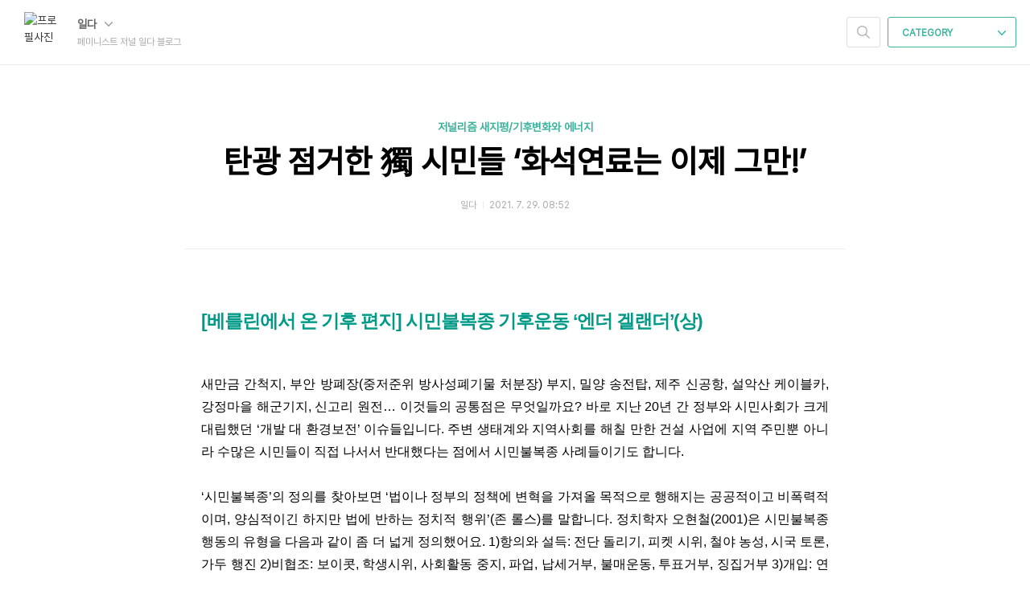

--- FILE ---
content_type: text/html;charset=UTF-8
request_url: https://blogs.ildaro.com/4136
body_size: 83674
content:
<!doctype html>
<html lang="ko">

                                                                                <head>
                <script type="text/javascript">if (!window.T) { window.T = {} }
window.T.config = {"TOP_SSL_URL":"https://www.tistory.com","PREVIEW":false,"ROLE":"guest","PREV_PAGE":"","NEXT_PAGE":"","BLOG":{"id":187243,"name":"blogilda","title":"페미니스트 저널 일다 블로그","isDormancy":false,"nickName":"일다","status":"open","profileStatus":"normal"},"NEED_COMMENT_LOGIN":false,"COMMENT_LOGIN_CONFIRM_MESSAGE":"","LOGIN_URL":"https://www.tistory.com/auth/login/?redirectUrl=https://blogs.ildaro.com/4136","DEFAULT_URL":"https://blogs.ildaro.com","USER":{"name":null,"homepage":null,"id":0,"profileImage":null},"SUBSCRIPTION":{"status":"none","isConnected":false,"isPending":false,"isWait":false,"isProcessing":false,"isNone":true},"IS_LOGIN":false,"HAS_BLOG":false,"IS_SUPPORT":false,"IS_SCRAPABLE":false,"TOP_URL":"http://www.tistory.com","JOIN_URL":"https://www.tistory.com/member/join","PHASE":"prod","ROLE_GROUP":"visitor"};
window.T.entryInfo = {"entryId":4136,"isAuthor":false,"categoryId":155825,"categoryLabel":"저널리즘 새지평/기후변화와 에너지"};
window.appInfo = {"domain":"tistory.com","topUrl":"https://www.tistory.com","loginUrl":"https://www.tistory.com/auth/login","logoutUrl":"https://www.tistory.com/auth/logout"};
window.initData = {};

window.TistoryBlog = {
    basePath: "",
    url: "https://blogs.ildaro.com",
    tistoryUrl: "https://blogilda.tistory.com",
    manageUrl: "https://blogilda.tistory.com/manage",
    token: "X12V3lvMtiLeTL/KkFe6LrTHIjJ+C1NhhuiGTB1MINyO216QwjJa3/8c1Cm1OSnR"
};
var servicePath = "";
var blogURL = "";</script>

                
                
                
                        <!-- BusinessLicenseInfo - START -->
        
            <link href="https://tistory1.daumcdn.net/tistory_admin/userblog/userblog-7c7a62cfef2026f12ec313f0ebcc6daafb4361d7/static/plugin/BusinessLicenseInfo/style.css" rel="stylesheet" type="text/css"/>

            <script>function switchFold(entryId) {
    var businessLayer = document.getElementById("businessInfoLayer_" + entryId);

    if (businessLayer) {
        if (businessLayer.className.indexOf("unfold_license") > 0) {
            businessLayer.className = "business_license_layer";
        } else {
            businessLayer.className = "business_license_layer unfold_license";
        }
    }
}
</script>

        
        <!-- BusinessLicenseInfo - END -->
<!-- System - START -->

<!-- System - END -->

        <!-- TistoryProfileLayer - START -->
        <link href="https://tistory1.daumcdn.net/tistory_admin/userblog/userblog-7c7a62cfef2026f12ec313f0ebcc6daafb4361d7/static/plugin/TistoryProfileLayer/style.css" rel="stylesheet" type="text/css"/>
<script type="text/javascript" src="https://tistory1.daumcdn.net/tistory_admin/userblog/userblog-7c7a62cfef2026f12ec313f0ebcc6daafb4361d7/static/plugin/TistoryProfileLayer/script.js"></script>

        <!-- TistoryProfileLayer - END -->

                
                <meta http-equiv="X-UA-Compatible" content="IE=Edge">
<meta name="format-detection" content="telephone=no">
<script src="//t1.daumcdn.net/tistory_admin/lib/jquery/jquery-3.5.1.min.js" integrity="sha256-9/aliU8dGd2tb6OSsuzixeV4y/faTqgFtohetphbbj0=" crossorigin="anonymous"></script>
<script type="text/javascript" src="//t1.daumcdn.net/tiara/js/v1/tiara-1.2.0.min.js"></script><meta name="referrer" content="always"/>
<meta name="google-adsense-platform-account" content="ca-host-pub-9691043933427338"/>
<meta name="google-adsense-platform-domain" content="tistory.com"/>
<meta name="description" content="[베를린에서 온 기후 편지] 시민불복종 기후운동 ‘엔더 겔랜더’(상) 새만금 간척지, 부안 방폐장(중저준위 방사성폐기물 처분장) 부지, 밀양 송전탑, 제주 신공항, 설악산 케이블카, 강정마을 해군기지, 신고리 원전… 이것들의 공통점은 무엇일까요? 바로 지난 20년 간 정부와 시민사회가 크게 대립했던 ‘개발 대 환경보전’ 이슈들입니다. 주변 생태계와 지역사회를 해칠 만한 건설 사업에 지역 주민뿐 아니라 수많은 시민들이 직접 나서서 반대했다는 점에서 시민불복종 사례들이기도 합니다. ‘시민불복종’의 정의를 찾아보면 ‘법이나 정부의 정책에 변혁을 가져올 목적으로 행해지는 공공적이고 비폭력적이며, 양심적이긴 하지만 법에 반하는 정치적 행위’(존 롤스)를 말합니다. 정치학자 오현철(2001)은 시민불복종 행동의 유.."/>
<meta property="og:type" content="article"/>
<meta property="og:url" content="https://blogs.ildaro.com/4136"/>
<meta property="og.article.author" content="일다"/>
<meta property="og:site_name" content="페미니스트 저널 일다 블로그"/>
<meta property="og:title" content="탄광 점거한 獨 시민들 ‘화석연료는 이제 그만!’"/>
<meta name="by" content="일다"/>
<meta property="og:description" content="[베를린에서 온 기후 편지] 시민불복종 기후운동 ‘엔더 겔랜더’(상) 새만금 간척지, 부안 방폐장(중저준위 방사성폐기물 처분장) 부지, 밀양 송전탑, 제주 신공항, 설악산 케이블카, 강정마을 해군기지, 신고리 원전… 이것들의 공통점은 무엇일까요? 바로 지난 20년 간 정부와 시민사회가 크게 대립했던 ‘개발 대 환경보전’ 이슈들입니다. 주변 생태계와 지역사회를 해칠 만한 건설 사업에 지역 주민뿐 아니라 수많은 시민들이 직접 나서서 반대했다는 점에서 시민불복종 사례들이기도 합니다. ‘시민불복종’의 정의를 찾아보면 ‘법이나 정부의 정책에 변혁을 가져올 목적으로 행해지는 공공적이고 비폭력적이며, 양심적이긴 하지만 법에 반하는 정치적 행위’(존 롤스)를 말합니다. 정치학자 오현철(2001)은 시민불복종 행동의 유.."/>
<meta property="og:image" content="https://img1.daumcdn.net/thumb/R800x0/?scode=mtistory2&fname=https%3A%2F%2Fblog.kakaocdn.net%2Fdna%2FvycT4%2FbtrazMeOY1o%2FAAAAAAAAAAAAAAAAAAAAAP2HLX6hNhDzK7RdKemWA64_1vvFQN6Iy1qTQb9KrN9l%2Fimg.jpg%3Fcredential%3DyqXZFxpELC7KVnFOS48ylbz2pIh7yKj8%26expires%3D1772290799%26allow_ip%3D%26allow_referer%3D%26signature%3DhKrbwk5YbnuudTUwiGE%252FK4snBO0%253D"/>
<meta property="article:section" content="'사회'"/>
<meta name="twitter:card" content="summary_large_image"/>
<meta name="twitter:site" content="@TISTORY"/>
<meta name="twitter:title" content="탄광 점거한 獨 시민들 ‘화석연료는 이제 그만!’"/>
<meta name="twitter:description" content="[베를린에서 온 기후 편지] 시민불복종 기후운동 ‘엔더 겔랜더’(상) 새만금 간척지, 부안 방폐장(중저준위 방사성폐기물 처분장) 부지, 밀양 송전탑, 제주 신공항, 설악산 케이블카, 강정마을 해군기지, 신고리 원전… 이것들의 공통점은 무엇일까요? 바로 지난 20년 간 정부와 시민사회가 크게 대립했던 ‘개발 대 환경보전’ 이슈들입니다. 주변 생태계와 지역사회를 해칠 만한 건설 사업에 지역 주민뿐 아니라 수많은 시민들이 직접 나서서 반대했다는 점에서 시민불복종 사례들이기도 합니다. ‘시민불복종’의 정의를 찾아보면 ‘법이나 정부의 정책에 변혁을 가져올 목적으로 행해지는 공공적이고 비폭력적이며, 양심적이긴 하지만 법에 반하는 정치적 행위’(존 롤스)를 말합니다. 정치학자 오현철(2001)은 시민불복종 행동의 유.."/>
<meta property="twitter:image" content="https://img1.daumcdn.net/thumb/R800x0/?scode=mtistory2&fname=https%3A%2F%2Fblog.kakaocdn.net%2Fdna%2FvycT4%2FbtrazMeOY1o%2FAAAAAAAAAAAAAAAAAAAAAP2HLX6hNhDzK7RdKemWA64_1vvFQN6Iy1qTQb9KrN9l%2Fimg.jpg%3Fcredential%3DyqXZFxpELC7KVnFOS48ylbz2pIh7yKj8%26expires%3D1772290799%26allow_ip%3D%26allow_referer%3D%26signature%3DhKrbwk5YbnuudTUwiGE%252FK4snBO0%253D"/>
<meta content="https://blogs.ildaro.com/4136" property="dg:plink" content="https://blogs.ildaro.com/4136"/>
<meta name="plink"/>
<meta name="title" content="탄광 점거한 獨 시민들 ‘화석연료는 이제 그만!’"/>
<meta name="article:media_name" content="페미니스트 저널 일다 블로그"/>
<meta property="article:mobile_url" content="https://blogs.ildaro.com/m/4136"/>
<meta property="article:pc_url" content="https://blogs.ildaro.com/4136"/>
<meta property="article:mobile_view_url" content="https://blogilda.tistory.com/m/4136"/>
<meta property="article:pc_view_url" content="https://blogilda.tistory.com/4136"/>
<meta property="article:talk_channel_view_url" content="https://blogs.ildaro.com/m/4136"/>
<meta property="article:pc_service_home" content="https://www.tistory.com"/>
<meta property="article:mobile_service_home" content="https://www.tistory.com/m"/>
<meta property="article:txid" content="187243_4136"/>
<meta property="article:published_time" content="2021-07-29T08:52:42+09:00"/>
<meta property="og:regDate" content="20210727085248"/>
<meta property="article:modified_time" content="2021-07-29T08:53:02+09:00"/>
<script type="module" src="https://tistory1.daumcdn.net/tistory_admin/userblog/userblog-7c7a62cfef2026f12ec313f0ebcc6daafb4361d7/static/pc/dist/index.js" defer=""></script>
<script type="text/javascript" src="https://tistory1.daumcdn.net/tistory_admin/userblog/userblog-7c7a62cfef2026f12ec313f0ebcc6daafb4361d7/static/pc/dist/index-legacy.js" defer="" nomodule="true"></script>
<script type="text/javascript" src="https://tistory1.daumcdn.net/tistory_admin/userblog/userblog-7c7a62cfef2026f12ec313f0ebcc6daafb4361d7/static/pc/dist/polyfills-legacy.js" defer="" nomodule="true"></script>
<link rel="icon" sizes="any" href="https://t1.daumcdn.net/tistory_admin/favicon/tistory_favicon_32x32.ico"/>
<link rel="icon" type="image/svg+xml" href="https://t1.daumcdn.net/tistory_admin/top_v2/bi-tistory-favicon.svg"/>
<link rel="apple-touch-icon" href="https://t1.daumcdn.net/tistory_admin/top_v2/tistory-apple-touch-favicon.png"/>
<link rel="stylesheet" type="text/css" href="https://t1.daumcdn.net/tistory_admin/www/style/font.css"/>
<link rel="stylesheet" type="text/css" href="https://tistory1.daumcdn.net/tistory_admin/userblog/userblog-7c7a62cfef2026f12ec313f0ebcc6daafb4361d7/static/style/content.css"/>
<link rel="stylesheet" type="text/css" href="https://tistory1.daumcdn.net/tistory_admin/userblog/userblog-7c7a62cfef2026f12ec313f0ebcc6daafb4361d7/static/pc/dist/index.css"/>
<link rel="stylesheet" type="text/css" href="https://tistory1.daumcdn.net/tistory_admin/userblog/userblog-7c7a62cfef2026f12ec313f0ebcc6daafb4361d7/static/style/uselessPMargin.css"/>
<script type="text/javascript">(function() {
    var tjQuery = jQuery.noConflict(true);
    window.tjQuery = tjQuery;
    window.orgjQuery = window.jQuery; window.jQuery = tjQuery;
    window.jQuery = window.orgjQuery; delete window.orgjQuery;
})()</script>
<script type="text/javascript" src="https://tistory1.daumcdn.net/tistory_admin/userblog/userblog-7c7a62cfef2026f12ec313f0ebcc6daafb4361d7/static/script/base.js"></script>
<script type="text/javascript" src="//developers.kakao.com/sdk/js/kakao.min.js"></script>

                
  <meta charset="UTF-8">
  <meta name="viewport"
    content="user-scalable=no, initial-scale=1.0, maximum-scale=1.0, minimum-scale=1.0, width=device-width">
  <title>탄광 점거한 獨 시민들 &lsquo;화석연료는 이제 그만!&rsquo;</title>
  <link rel="alternate" type="application/rss+xml" title="페미니스트 저널 일다 블로그" href="https://blogilda.tistory.com/rss" />

  <link rel="stylesheet" href="https://tistory1.daumcdn.net/tistory/0/Ray/style.css">

  <!--[if lt IE 9]>
	<script src="//t1.daumcdn.net/tistory_admin/lib/jquery/jquery-1.12.4.min.js"></script>
	<![endif]-->
  <!--[if gte IE 9]><!-->
  <script src="//t1.daumcdn.net/tistory_admin/lib/jquery/jquery-3.5.1.min.js"
    integrity="sha256-9/aliU8dGd2tb6OSsuzixeV4y/faTqgFtohetphbbj0=" crossorigin="anonymous"></script>
  <!--<![endif]-->

                
                
                <style type="text/css">.another_category {
    border: 1px solid #E5E5E5;
    padding: 10px 10px 5px;
    margin: 10px 0;
    clear: both;
}

.another_category h4 {
    font-size: 12px !important;
    margin: 0 !important;
    border-bottom: 1px solid #E5E5E5 !important;
    padding: 2px 0 6px !important;
}

.another_category h4 a {
    font-weight: bold !important;
}

.another_category table {
    table-layout: fixed;
    border-collapse: collapse;
    width: 100% !important;
    margin-top: 10px !important;
}

* html .another_category table {
    width: auto !important;
}

*:first-child + html .another_category table {
    width: auto !important;
}

.another_category th, .another_category td {
    padding: 0 0 4px !important;
}

.another_category th {
    text-align: left;
    font-size: 12px !important;
    font-weight: normal;
    word-break: break-all;
    overflow: hidden;
    line-height: 1.5;
}

.another_category td {
    text-align: right;
    width: 80px;
    font-size: 11px;
}

.another_category th a {
    font-weight: normal;
    text-decoration: none;
    border: none !important;
}

.another_category th a.current {
    font-weight: bold;
    text-decoration: none !important;
    border-bottom: 1px solid !important;
}

.another_category th span {
    font-weight: normal;
    text-decoration: none;
    font: 10px Tahoma, Sans-serif;
    border: none !important;
}

.another_category_color_gray, .another_category_color_gray h4 {
    border-color: #E5E5E5 !important;
}

.another_category_color_gray * {
    color: #909090 !important;
}

.another_category_color_gray th a.current {
    border-color: #909090 !important;
}

.another_category_color_gray h4, .another_category_color_gray h4 a {
    color: #737373 !important;
}

.another_category_color_red, .another_category_color_red h4 {
    border-color: #F6D4D3 !important;
}

.another_category_color_red * {
    color: #E86869 !important;
}

.another_category_color_red th a.current {
    border-color: #E86869 !important;
}

.another_category_color_red h4, .another_category_color_red h4 a {
    color: #ED0908 !important;
}

.another_category_color_green, .another_category_color_green h4 {
    border-color: #CCE7C8 !important;
}

.another_category_color_green * {
    color: #64C05B !important;
}

.another_category_color_green th a.current {
    border-color: #64C05B !important;
}

.another_category_color_green h4, .another_category_color_green h4 a {
    color: #3EA731 !important;
}

.another_category_color_blue, .another_category_color_blue h4 {
    border-color: #C8DAF2 !important;
}

.another_category_color_blue * {
    color: #477FD6 !important;
}

.another_category_color_blue th a.current {
    border-color: #477FD6 !important;
}

.another_category_color_blue h4, .another_category_color_blue h4 a {
    color: #1960CA !important;
}

.another_category_color_violet, .another_category_color_violet h4 {
    border-color: #E1CEEC !important;
}

.another_category_color_violet * {
    color: #9D64C5 !important;
}

.another_category_color_violet th a.current {
    border-color: #9D64C5 !important;
}

.another_category_color_violet h4, .another_category_color_violet h4 a {
    color: #7E2CB5 !important;
}
</style>

                
                <link rel="stylesheet" type="text/css" href="https://tistory1.daumcdn.net/tistory_admin/userblog/userblog-7c7a62cfef2026f12ec313f0ebcc6daafb4361d7/static/style/revenue.css"/>
<link rel="canonical" href="https://blogs.ildaro.com/4136"/>

<!-- BEGIN STRUCTURED_DATA -->
<script type="application/ld+json">
    {"@context":"http://schema.org","@type":"BlogPosting","mainEntityOfPage":{"@id":"https://blogs.ildaro.com/4136","name":null},"url":"https://blogs.ildaro.com/4136","headline":"탄광 점거한 獨 시민들 &lsquo;화석연료는 이제 그만!&rsquo;","description":"[베를린에서 온 기후 편지] 시민불복종 기후운동 &lsquo;엔더 겔랜더&rsquo;(상) 새만금 간척지, 부안 방폐장(중저준위 방사성폐기물 처분장) 부지, 밀양 송전탑, 제주 신공항, 설악산 케이블카, 강정마을 해군기지, 신고리 원전&hellip; 이것들의 공통점은 무엇일까요? 바로 지난 20년 간 정부와 시민사회가 크게 대립했던 &lsquo;개발 대 환경보전&rsquo; 이슈들입니다. 주변 생태계와 지역사회를 해칠 만한 건설 사업에 지역 주민뿐 아니라 수많은 시민들이 직접 나서서 반대했다는 점에서 시민불복종 사례들이기도 합니다. &lsquo;시민불복종&rsquo;의 정의를 찾아보면 &lsquo;법이나 정부의 정책에 변혁을 가져올 목적으로 행해지는 공공적이고 비폭력적이며, 양심적이긴 하지만 법에 반하는 정치적 행위&rsquo;(존 롤스)를 말합니다. 정치학자 오현철(2001)은 시민불복종 행동의 유..","author":{"@type":"Person","name":"일다","logo":null},"image":{"@type":"ImageObject","url":"https://img1.daumcdn.net/thumb/R800x0/?scode=mtistory2&fname=https%3A%2F%2Fblog.kakaocdn.net%2Fdna%2FvycT4%2FbtrazMeOY1o%2FAAAAAAAAAAAAAAAAAAAAAP2HLX6hNhDzK7RdKemWA64_1vvFQN6Iy1qTQb9KrN9l%2Fimg.jpg%3Fcredential%3DyqXZFxpELC7KVnFOS48ylbz2pIh7yKj8%26expires%3D1772290799%26allow_ip%3D%26allow_referer%3D%26signature%3DhKrbwk5YbnuudTUwiGE%252FK4snBO0%253D","width":"800px","height":"800px"},"datePublished":"2021-07-29T08:52:42+09:00","dateModified":"2021-07-29T08:53:02+09:00","publisher":{"@type":"Organization","name":"TISTORY","logo":{"@type":"ImageObject","url":"https://t1.daumcdn.net/tistory_admin/static/images/openGraph/opengraph.png","width":"800px","height":"800px"}}}
</script>
<!-- END STRUCTURED_DATA -->
<link rel="stylesheet" type="text/css" href="https://tistory1.daumcdn.net/tistory_admin/userblog/userblog-7c7a62cfef2026f12ec313f0ebcc6daafb4361d7/static/style/dialog.css"/>
<link rel="stylesheet" type="text/css" href="//t1.daumcdn.net/tistory_admin/www/style/top/font.css"/>
<link rel="stylesheet" type="text/css" href="https://tistory1.daumcdn.net/tistory_admin/userblog/userblog-7c7a62cfef2026f12ec313f0ebcc6daafb4361d7/static/style/postBtn.css"/>
<link rel="stylesheet" type="text/css" href="https://tistory1.daumcdn.net/tistory_admin/userblog/userblog-7c7a62cfef2026f12ec313f0ebcc6daafb4361d7/static/style/tistory.css"/>
<script type="text/javascript" src="https://tistory1.daumcdn.net/tistory_admin/userblog/userblog-7c7a62cfef2026f12ec313f0ebcc6daafb4361d7/static/script/common.js"></script>

                
                </head>

                                                <body id="tt-body-page">
                
                
                
  
    <div id="dkIndex">
      <a href="#dkBody">본문 바로가기</a>
      <a href="#dkGnb">메뉴 바로가기</a>
    </div>

    <div id="dkWrap" class="wrap_skin ">
      <div id="dkHead" role="banner" class="area_head ">
        <h1 class="screen_out">페미니스트 저널 일다 블로그</h1>
        <div class="area_profile ">
          <a class="link_profile" href="/"><img src="https://t1.daumcdn.net/cfile/tistory/224E5D4551E7F98F2D" width="50" height="50" class="img_profile"
              alt="프로필사진"></a>
          <div class="info_profile">
            <button type="button" class="btn_name">일다
              <span class="ico_skin ico_name"></span>
            </button>
            <ul class="list_name">
              <li><a href="https://blogilda.tistory.com/manage/entry/post" class="link_name">글쓰기</a></li>
              <li><a href="https://blogilda.tistory.com/manage" class="link_name">관리</a></li>
              <li class="box_division"><a href="https://blogilda.tistory.com/tag" class="link_name">태그</a></li>
              <li><a href="https://blogilda.tistory.com/guestbook" class="link_name">방명록</a></li>
              <li><a href="https://blogilda.tistory.com/rss" class="link_name">RSS</a></li>
            </ul>
            <p class="txt_condition">페미니스트 저널 일다 블로그</p>
          </div>
        </div>

        <button type="button" class="btn_menu">
          <span class="ico_skin ico_menu">카테고리 메뉴열기</span>
        </button>
      </div>

      <div class="dimmed_layer"></div>

      <button type="button" class="btn_close">
        <span class="ico_skin ico_close">닫기</span>
      </button>

      <div class="area_menu">
        
          <div class="area_search">
            <button type="button" class="btn_search">
              <span class="ico_skin ico_search">검색하기</span>
            </button>
            <form action="#" method="get" class="frm_search" onsubmit="try {
    window.location.href = '/search' + '/' + looseURIEncode(document.getElementsByName('search')[0].value);
    document.getElementsByName('search')[0].value = '';
    return false;
} catch (e) {}">
              <fieldset>
                <legend class="screen_out">검색하기 폼</legend>
                <label for="tfSearch" class="ico_skin lab_search">블로그 내 검색</label>
                <input id="tfSearch" type="text" name="search" value=""
                  class="tf_search">
              </fieldset>
            </form>
          </div>
        

        <div role="navigation" class="area_navi">
          <button type="button" class="btn_cate">CATEGORY <span class="ico_skin ico_cate"></span></button>

          <div class="list_cate">
            <ul class="tt_category"><li class=""><a href="/category" class="link_tit"> 분류 전체보기 <span class="c_cnt">(4372)</span> </a>
  <ul class="category_list"><li class=""><a href="/category/%EA%B5%AD%EA%B2%BD%EC%9D%84%20%EB%84%98%EB%8A%94%20%EC%82%AC%EB%9E%8C%EB%93%A4" class="link_item"> 국경을 넘는 사람들 <span class="c_cnt">(258)</span> </a>
  <ul class="sub_category_list"><li class=""><a href="/category/%EA%B5%AD%EA%B2%BD%EC%9D%84%20%EB%84%98%EB%8A%94%20%EC%82%AC%EB%9E%8C%EB%93%A4/%ED%95%B4%EC%99%B8%EC%9E%85%EC%96%91%EC%9D%B8%20%EC%97%AC%EC%84%B1%EB%93%A4%EC%9D%98%20%EA%B2%BD%ED%97%98%EC%9D%84%20%EB%93%A3%EB%8B%A4" class="link_sub_item"> 해외입양인 여성들의 경험을 듣다 <span class="c_cnt">(11)</span> </a></li>
<li class=""><a href="/category/%EA%B5%AD%EA%B2%BD%EC%9D%84%20%EB%84%98%EB%8A%94%20%EC%82%AC%EB%9E%8C%EB%93%A4/%EA%B7%80%ED%99%98%20%EC%9D%B4%EC%A3%BC%EC%97%AC%EC%84%B1%EC%9D%84%20%EB%A7%8C%EB%82%98%EB%8B%A4" class="link_sub_item"> 귀환 이주여성을 만나다 <span class="c_cnt">(12)</span> </a></li>
<li class=""><a href="/category/%EA%B5%AD%EA%B2%BD%EC%9D%84%20%EB%84%98%EB%8A%94%20%EC%82%AC%EB%9E%8C%EB%93%A4/%EC%9A%B0%EB%A6%AC%EA%B0%80%20%EB%8F%85%EC%9D%BC%EC%97%90%20%EB%8F%84%EC%B0%A9%ED%95%9C%20%EC%9D%B4%EC%9C%A0" class="link_sub_item"> 우리가 독일에 도착한 이유 <span class="c_cnt">(23)</span> </a></li>
<li class=""><a href="/category/%EA%B5%AD%EA%B2%BD%EC%9D%84%20%EB%84%98%EB%8A%94%20%EC%82%AC%EB%9E%8C%EB%93%A4/%EB%8F%85%EC%9D%BC%20%EB%82%9C%EB%AF%BC%20%EC%97%AC%EC%84%B1%EB%93%A4%EC%9D%98%20%EB%A7%90%ED%95%98%EA%B8%B0" class="link_sub_item"> 독일 난민 여성들의 말하기 <span class="c_cnt">(23)</span> </a></li>
<li class=""><a href="/category/%EA%B5%AD%EA%B2%BD%EC%9D%84%20%EB%84%98%EB%8A%94%20%EC%82%AC%EB%9E%8C%EB%93%A4/%EC%95%84%EB%A7%99%EC%9D%B4%20%EB%A7%8C%EB%82%9C%20%EB%B2%A0%ED%8A%B8%EB%82%A8%20%EC%82%AC%ED%9A%8C%EC%A0%81%EA%B8%B0%EC%97%85" class="link_sub_item"> 아맙이 만난 베트남 사회적기업 <span class="c_cnt">(60)</span> </a></li>
<li class=""><a href="/category/%EA%B5%AD%EA%B2%BD%EC%9D%84%20%EB%84%98%EB%8A%94%20%EC%82%AC%EB%9E%8C%EB%93%A4/%EC%84%B8%EB%94%B8%EA%B3%BC%20%EB%8A%90%EB%A6%BF%EB%8A%90%EB%A6%BF%20%EC%95%84%EC%8B%9C%EC%95%84%EC%97%AC%ED%96%89" class="link_sub_item"> 세딸과 느릿느릿 아시아여행 <span class="c_cnt">(19)</span> </a></li>
<li class=""><a href="/category/%EA%B5%AD%EA%B2%BD%EC%9D%84%20%EB%84%98%EB%8A%94%20%EC%82%AC%EB%9E%8C%EB%93%A4/%EC%95%A0%EB%B9%84%EC%99%80%20%EC%9E%A5%EC%9D%98%20%EC%95%84%ED%94%84%EB%A6%AC%EC%B9%B4%20%EB%A1%9C%EB%93%9C%ED%8A%B8%EB%A6%BD" class="link_sub_item"> 애비와 장의 아프리카 로드트립 <span class="c_cnt">(30)</span> </a></li>
<li class=""><a href="/category/%EA%B5%AD%EA%B2%BD%EC%9D%84%20%EB%84%98%EB%8A%94%20%EC%82%AC%EB%9E%8C%EB%93%A4/%EC%9D%B4%EC%98%81%EB%9E%80%EC%9D%98%20%EB%9D%BC%EC%98%A4%EC%8A%A4%20%EC%97%AC%ED%96%89" class="link_sub_item"> 이영란의 라오스 여행 <span class="c_cnt">(15)</span> </a></li>
</ul>
</li>
<li class=""><a href="/category/%EC%A0%80%EB%84%90%EB%A6%AC%EC%A6%98%20%EC%83%88%EC%A7%80%ED%8F%89" class="link_item"> 저널리즘 새지평 <span class="c_cnt">(1475)</span> </a>
  <ul class="sub_category_list"><li class=""><a href="/category/%EC%A0%80%EB%84%90%EB%A6%AC%EC%A6%98%20%EC%83%88%EC%A7%80%ED%8F%89/%ED%8E%98%EB%AF%B8%EB%8B%88%EC%8A%A4%ED%8A%B8%20%EC%98%88%EC%88%A0%EC%9D%B8%EC%9D%98%20%EC%84%9C%EC%82%AC" class="link_sub_item"> 페미니스트 예술인의 서사 <span class="c_cnt">(0)</span> </a></li>
<li class=""><a href="/category/%EC%A0%80%EB%84%90%EB%A6%AC%EC%A6%98%20%EC%83%88%EC%A7%80%ED%8F%89/20%EB%8C%80%20%EC%97%AC%EC%84%B1%20%EC%9D%BC%EC%9D%84%20%EB%85%BC%ED%95%98%EB%8B%A4" class="link_sub_item"> 20대 여성 일을 논하다 <span class="c_cnt">(40)</span> </a></li>
<li class=""><a href="/category/%EC%A0%80%EB%84%90%EB%A6%AC%EC%A6%98%20%EC%83%88%EC%A7%80%ED%8F%89/%ED%8E%98%EB%AF%B8%EB%8B%88%EC%8A%A4%ED%8A%B8%20%EC%97%84%EB%A7%88%EC%99%80%20%EC%B4%88%EB%94%A9%EC%95%84%EB%93%A4%EC%9D%98%20%EC%84%B1%EC%A0%81%20%EB%8C%80%ED%99%94" class="link_sub_item"> 페미니스트 엄마와 초딩아들의 성적 대화 <span class="c_cnt">(23)</span> </a></li>
<li class=""><a href="/category/%EC%A0%80%EB%84%90%EB%A6%AC%EC%A6%98%20%EC%83%88%EC%A7%80%ED%8F%89/Let%27s%20Talk%20about%20Sexuality" class="link_sub_item"> Let's Talk about Sexuality <span class="c_cnt">(22)</span> </a></li>
<li class=""><a href="/category/%EC%A0%80%EB%84%90%EB%A6%AC%EC%A6%98%20%EC%83%88%EC%A7%80%ED%8F%89/%EC%A0%A0%EB%8D%94%20%ED%94%84%EB%A6%AC%EC%A6%98" class="link_sub_item"> 젠더 프리즘 <span class="c_cnt">(45)</span> </a></li>
<li class=""><a href="/category/%EC%A0%80%EB%84%90%EB%A6%AC%EC%A6%98%20%EC%83%88%EC%A7%80%ED%8F%89/%EB%82%98%EC%9D%98%20%ED%8E%98%EB%AF%B8%EB%8B%88%EC%A6%98" class="link_sub_item"> 나의 페미니즘 <span class="c_cnt">(43)</span> </a></li>
<li class=""><a href="/category/%EC%A0%80%EB%84%90%EB%A6%AC%EC%A6%98%20%EC%83%88%EC%A7%80%ED%8F%89/%EA%B8%B0%ED%9B%84%EB%B3%80%ED%99%94%EC%99%80%20%EC%97%90%EB%84%88%EC%A7%80" class="link_sub_item"> 기후변화와 에너지 <span class="c_cnt">(155)</span> </a></li>
</ul>
</li>
<li class=""><a href="/category/%EA%B2%BD%ED%97%98%EC%9C%BC%EB%A1%9C%20%EB%A7%90%ED%95%98%EB%8B%A4" class="link_item"> 경험으로 말하다 <span class="c_cnt">(847)</span> </a>
  <ul class="sub_category_list"><li class=""><a href="/category/%EA%B2%BD%ED%97%98%EC%9C%BC%EB%A1%9C%20%EB%A7%90%ED%95%98%EB%8B%A4/%EC%BD%94%EB%A1%9C%EB%82%98%20%EC%8B%9C%EB%8C%80%20%EC%82%B4%EC%95%84%EB%82%B4%EA%B8%B0" class="link_sub_item"> 코로나 시대 살아내기 <span class="c_cnt">(11)</span> </a></li>
<li class=""><a href="/category/%EA%B2%BD%ED%97%98%EC%9C%BC%EB%A1%9C%20%EB%A7%90%ED%95%98%EB%8B%A4/%EB%B0%98%EB%8B%A4%EC%9D%98%20%EC%A7%88%EB%B3%91%20%EA%B4%80%ED%86%B5%EA%B8%B0" class="link_sub_item"> 반다의 질병 관통기 <span class="c_cnt">(56)</span> </a></li>
<li class=""><a href="/category/%EA%B2%BD%ED%97%98%EC%9C%BC%EB%A1%9C%20%EB%A7%90%ED%95%98%EB%8B%A4/%EC%B5%9C%ED%95%98%EB%9E%80%EC%9D%98%20No%20Woman%20No%20Cry" class="link_sub_item"> 최하란의 No Woman No Cry <span class="c_cnt">(63)</span> </a></li>
<li class=""><a href="/category/%EA%B2%BD%ED%97%98%EC%9C%BC%EB%A1%9C%20%EB%A7%90%ED%95%98%EB%8B%A4/29%EC%82%B4%20%EC%84%B9%EC%8A%88%EC%96%BC%EB%A6%AC%ED%8B%B0%20%EC%A4%91%EA%B0%84%EC%A0%95%EC%82%B0" class="link_sub_item"> 29살 섹슈얼리티 중간정산 <span class="c_cnt">(19)</span> </a></li>
<li class=""><a href="/category/%EA%B2%BD%ED%97%98%EC%9C%BC%EB%A1%9C%20%EB%A7%90%ED%95%98%EB%8B%A4/%EB%8F%84%EC%8B%9C%EC%97%90%EC%84%9C%20%EC%9E%90%EA%B8%89%EC%9E%90%EC%A1%B1%20%EC%8B%A4%ED%97%98%EA%B8%B0" class="link_sub_item"> 도시에서 자급자족 실험기 <span class="c_cnt">(38)</span> </a></li>
<li class=""><a href="/category/%EA%B2%BD%ED%97%98%EC%9C%BC%EB%A1%9C%20%EB%A7%90%ED%95%98%EB%8B%A4/%EC%9D%B4%EA%B2%BD%EC%8B%A0%EC%9D%98%20%EC%A3%BD%EC%9D%8C%EC%97%B0%EC%8A%B5" class="link_sub_item"> 이경신의 죽음연습 <span class="c_cnt">(162)</span> </a></li>
<li class=""><a href="/category/%EA%B2%BD%ED%97%98%EC%9C%BC%EB%A1%9C%20%EB%A7%90%ED%95%98%EB%8B%A4/%EB%B8%8C%EB%A5%B4%ED%83%80%EB%89%B4%EC%97%90%EC%84%9C%20%EB%B3%B4%EB%82%B8%20%ED%8E%B8%EC%A7%80" class="link_sub_item"> 브르타뉴에서 보낸 편지 <span class="c_cnt">(50)</span> </a></li>
<li class=""><a href="/category/%EA%B2%BD%ED%97%98%EC%9C%BC%EB%A1%9C%20%EB%A7%90%ED%95%98%EB%8B%A4/%EC%97%AC%EC%9E%90%EA%B0%80%20%EC%93%B0%EB%8A%94%20%EC%A7%91%EA%B3%BC%20%EB%B0%A5%20%EC%9D%B4%EC%95%BC%EA%B8%B0" class="link_sub_item"> 여자가 쓰는 집과 밥 이야기 <span class="c_cnt">(51)</span> </a></li>
</ul>
</li>
<li class=""><a href="/category/%EB%AC%B8%ED%99%94%EA%B0%90%EC%84%B1%20%EC%B6%A9%EC%A0%84" class="link_item"> 문화감성 충전 <span class="c_cnt">(1218)</span> </a>
  <ul class="sub_category_list"><li class=""><a href="/category/%EB%AC%B8%ED%99%94%EA%B0%90%EC%84%B1%20%EC%B6%A9%EC%A0%84/%ED%8E%98%EB%AF%B8%EB%8B%88%EC%8A%A4%ED%8A%B8%EC%9D%98%20%EC%B1%85%EC%9E%A5" class="link_sub_item"> 페미니스트의 책장 <span class="c_cnt">(22)</span> </a></li>
<li class=""><a href="/category/%EB%AC%B8%ED%99%94%EA%B0%90%EC%84%B1%20%EC%B6%A9%EC%A0%84/%EC%95%88%EC%A7%80%ED%98%9C%EC%9D%98%20%EA%B7%B8%EB%A6%BC%EC%B1%85%20%EC%9D%BD%EA%B8%B0" class="link_sub_item"> 안지혜의 그림책 읽기 <span class="c_cnt">(15)</span> </a></li>
<li class=""><a href="/category/%EB%AC%B8%ED%99%94%EA%B0%90%EC%84%B1%20%EC%B6%A9%EC%A0%84/%EC%9E%84%EC%86%8C%ED%9D%AC%EC%9D%98%20%EC%9A%94%EA%B0%80%ED%88%B0" class="link_sub_item"> 임소희의 요가툰 <span class="c_cnt">(45)</span> </a></li>
<li class=""><a href="/category/%EB%AC%B8%ED%99%94%EA%B0%90%EC%84%B1%20%EC%B6%A9%EC%A0%84/%EB%B8%94%EB%9F%AD%EC%9D%98%20%ED%95%9C%EA%B3%A1%20%EB%93%A4%EC%97%AC%EB%8B%A4%EB%B3%B4%EA%B8%B0" class="link_sub_item"> 블럭의 한곡 들여다보기 <span class="c_cnt">(90)</span> </a></li>
<li class=""><a href="/category/%EB%AC%B8%ED%99%94%EA%B0%90%EC%84%B1%20%EC%B6%A9%EC%A0%84/%EB%AA%A8%ED%89%81%EC%9D%B4%EC%97%90%EC%84%9C%20%EC%B1%85%EC%9D%BD%EA%B8%B0" class="link_sub_item"> 모퉁이에서 책읽기 <span class="c_cnt">(43)</span> </a></li>
<li class=""><a href="/category/%EB%AC%B8%ED%99%94%EA%B0%90%EC%84%B1%20%EC%B6%A9%EC%A0%84/%EA%B7%B8%EB%85%80%20%EB%A7%A4%EB%A0%A5%EC%97%90%20%EB%B0%98%ED%95%98%EB%8B%A4" class="link_sub_item"> 그녀 매력에 반하다 <span class="c_cnt">(138)</span> </a></li>
<li class=""><a href="/category/%EB%AC%B8%ED%99%94%EA%B0%90%EC%84%B1%20%EC%B6%A9%EC%A0%84/%EC%9C%A4%EC%B6%98%EC%8B%A0%EC%9D%98%20%EC%83%9D%ED%99%9C%EB%AC%B8%ED%95%99" class="link_sub_item"> 윤춘신의 생활문학 <span class="c_cnt">(14)</span> </a></li>
<li class=""><a href="/category/%EB%AC%B8%ED%99%94%EA%B0%90%EC%84%B1%20%EC%B6%A9%EC%A0%84/%EC%A0%95%EC%9D%B8%EC%A7%84%EC%9D%98%20%EA%B5%90%EC%9C%A1%EC%9D%BC%EA%B8%B0" class="link_sub_item"> 정인진의 교육일기 <span class="c_cnt">(95)</span> </a></li>
<li class=""><a href="/category/%EB%AC%B8%ED%99%94%EA%B0%90%EC%84%B1%20%EC%B6%A9%EC%A0%84/%EC%95%84%EC%A3%BC%EC%9D%98%20%EC%A7%80%EB%A9%8B%EB%8C%80%EB%A1%9C" class="link_sub_item"> 아주의 지멋대로 <span class="c_cnt">(61)</span> </a></li>
<li class=""><a href="/category/%EB%AC%B8%ED%99%94%EA%B0%90%EC%84%B1%20%EC%B6%A9%EC%A0%84/%EC%A1%B0%EC%9E%AC%EC%9D%98%20%EB%A8%B8%EB%A6%AC%20%EC%A7%A7%EC%9D%80%20%EC%97%AC%EC%9E%90" class="link_sub_item"> 조재의 머리 짧은 여자 <span class="c_cnt">(34)</span> </a></li>
</ul>
</li>
</ul>
</li>
</ul>


            <ul class="menu_profile">
              <li><a href="https://blogilda.tistory.com/guestbook">방명록</a></li>
            </ul>
          </div>
        </div>
      </div>

      <hr class="hide">

      

      <div id="dkContent" class="cont_skin" role="main">
        <div id="cMain">

          

          

          

                
          
  <div id="mArticle" class="article_skin">

    

    
      <div class="skin_view">
        <h2 id="dkBody" class="screen_out">티스토리 뷰</h2>
        <div class="area_title">
          <strong class="tit_category"><a
              href="/category/%EC%A0%80%EB%84%90%EB%A6%AC%EC%A6%98%20%EC%83%88%EC%A7%80%ED%8F%89/%EA%B8%B0%ED%9B%84%EB%B3%80%ED%99%94%EC%99%80%20%EC%97%90%EB%84%88%EC%A7%80">저널리즘 새지평/기후변화와 에너지</a></strong>
          <h3 class="tit_post"><a href="/4136">탄광 점거한 獨 시민들 &lsquo;화석연료는 이제 그만!&rsquo;</a></h3>
          <span class="txt_detail my_post">일다
            <span class="txt_bar"></span>2021. 7. 29. 08:52
            
          </span>
        </div>
        <div class="area_view" id="article-view">
                      <!-- System - START -->

<!-- System - END -->

            <div class="tt_article_useless_p_margin contents_style"><h3 style="text-align: justify;" data-ke-size="size23"><span style="color: #009a87;"><b>[베를린에서 온 기후 편지] 시민불복종 기후운동 &lsquo;엔더 겔랜더&rsquo;(상)</b></span></h3>
<p style="text-align: justify;" data-ke-size="size16">&nbsp;</p>
<p style="text-align: justify;" data-ke-size="size16"><span style="color: #000000;">새만금 간척지, 부안 방폐장(중저준위 방사성폐기물 처분장) 부지, 밀양 송전탑, 제주 신공항, 설악산 케이블카, 강정마을 해군기지, 신고리 원전&hellip; 이것들의 공통점은 무엇일까요? 바로 지난 20년 간 정부와 시민사회가 크게 대립했던 &lsquo;개발 대 환경보전&rsquo; 이슈들입니다. 주변 생태계와 지역사회를 해칠 만한 건설 사업에 지역 주민뿐 아니라 수많은 시민들이 직접 나서서 반대했다는 점에서 시민불복종 사례들이기도 합니다.</span></p>
<p style="text-align: justify;" data-ke-size="size16">&nbsp;</p>
<p style="text-align: justify;" data-ke-size="size16"><span style="color: #000000;">&lsquo;시민불복종&rsquo;의 정의를 찾아보면 &lsquo;법이나 정부의 정책에 변혁을 가져올 목적으로 행해지는 공공적이고 비폭력적이며, 양심적이긴 하지만 법에 반하는 정치적 행위&rsquo;(존 롤스)를 말합니다. 정치학자 오현철(2001)은 시민불복종 행동의 유형을 다음과 같이 좀 더 넓게 정의했어요. 1)항의와 설득: 전단 돌리기, 피켓 시위, 철야 농성, 시국 토론, 가두 행진 2)비협조: 보이콧, 학생시위, 사회활동 중지, 파업, 납세거부, 불매운동, 투표거부, 징집거부 3)개입: 연좌 농성, 도로 점거나 차단, 기술 설비나 시설의 봉쇄, 포위, 도로나 시설물의 점거, 경제 사회적 대안기구 건설, 태업.</span></p>
<p style="text-align: justify;" data-ke-size="size16">&nbsp;</p>
<p style="text-align: justify;" data-ke-size="size16"><span style="color: #000000;">이렇게 구체적으로 열거하니, 앞서 든 사례들이 좀 더 생생하게 떠오릅니다. 더 이상의 개발이 불필요할 뿐 아니라 사회 시스템의 &lsquo;정의로운 녹색전환'이 필요하다고 외쳤던 그 때 그 메시지들은 &lsquo;기후위기' 시대에 들어선 지금도 중요할 뿐 아니라 다양하게 변주되고 있습니다. 특히, 생존에 위협을 느끼는 &lsquo;미래 세대'가 나서기 시작했죠. 대표적으로 청소년기후행동은 &ldquo;정부가 청소년의 생명권, 행복추구권, 환경권 등 기본권을 침해했다&rdquo;면서 헌법소원 심판을 청구했습니다. 그리고 피켓 시위, 결석 시위 등의 기후 직접행동을 하고 있습니다.</span></p>
<p style="text-align: justify;" data-ke-size="size16">&nbsp;</p>
<table style="border-collapse: collapse; width: 100%;" border="1" data-ke-align="alignLeft">
<tbody>
<tr>
<td><figure class="imageblock alignCenter" data-origin-width="800" data-origin-height="530" data-filename="시민1.jpg" data-ke-mobilestyle="widthOrigin"><span data-url="https://blog.kakaocdn.net/dna/vycT4/btrazMeOY1o/AAAAAAAAAAAAAAAAAAAAAP2HLX6hNhDzK7RdKemWA64_1vvFQN6Iy1qTQb9KrN9l/img.jpg?credential=yqXZFxpELC7KVnFOS48ylbz2pIh7yKj8&expires=1772290799&allow_ip=&allow_referer=&signature=hKrbwk5YbnuudTUwiGE%2FK4snBO0%3D" data-phocus="https://blog.kakaocdn.net/dna/vycT4/btrazMeOY1o/AAAAAAAAAAAAAAAAAAAAAP2HLX6hNhDzK7RdKemWA64_1vvFQN6Iy1qTQb9KrN9l/img.jpg?credential=yqXZFxpELC7KVnFOS48ylbz2pIh7yKj8&expires=1772290799&allow_ip=&allow_referer=&signature=hKrbwk5YbnuudTUwiGE%2FK4snBO0%3D"><img src="https://blog.kakaocdn.net/dna/vycT4/btrazMeOY1o/AAAAAAAAAAAAAAAAAAAAAP2HLX6hNhDzK7RdKemWA64_1vvFQN6Iy1qTQb9KrN9l/img.jpg?credential=yqXZFxpELC7KVnFOS48ylbz2pIh7yKj8&expires=1772290799&allow_ip=&allow_referer=&signature=hKrbwk5YbnuudTUwiGE%2FK4snBO0%3D" srcset="https://img1.daumcdn.net/thumb/R1280x0/?scode=mtistory2&fname=https%3A%2F%2Fblog.kakaocdn.net%2Fdna%2FvycT4%2FbtrazMeOY1o%2FAAAAAAAAAAAAAAAAAAAAAP2HLX6hNhDzK7RdKemWA64_1vvFQN6Iy1qTQb9KrN9l%2Fimg.jpg%3Fcredential%3DyqXZFxpELC7KVnFOS48ylbz2pIh7yKj8%26expires%3D1772290799%26allow_ip%3D%26allow_referer%3D%26signature%3DhKrbwk5YbnuudTUwiGE%252FK4snBO0%253D" data-origin-width="800" data-origin-height="530" data-filename="시민1.jpg" data-ke-mobilestyle="widthOrigin" onerror="this.onerror=null; this.src='//t1.daumcdn.net/tistory_admin/static/images/no-image-v1.png'; this.srcset='//t1.daumcdn.net/tistory_admin/static/images/no-image-v1.png';"/></span></figure>
<span><br /></span><br /><span style="color: #009a87;">▲ 3,500~4,000명의 시민들이 2016년 5월 13일부터 16일까지 독일 동쪽 국경지대에 있는 루사티아(Lusatia) 갈탄광에서 대규모 액션을 벌였다. 당시 탄광 및 석탄발전소 소유주인 스웨덴 국영기업(Vattenfall)이 철수하면서, 시민들은 시설을 폐쇄하라고 요구했지만 다른 회사로 소유권이 넘어갔다. 이 탄광은 2038년까지 탈석탄한다는 정부 방침에 따라 단계적으로 문을 닫게 된다. 현재 광산 4곳 중 1곳을 휴양림과 인공호수로 바꾸고 있다. 이미지 출처:&nbsp;<a style="color: #009a87;" href="http://ende-gelaende.org/">ende-gelaende.org</a> &nbsp;</span></td>
</tr>
</tbody>
</table>
<p style="text-align: justify;" data-ke-size="size16"><span style="color: #000000;"><span style="color: #009a87;">(동영상: 1분30초)</span><span style="color: #009a87;">&nbsp;</span><a href="https://youtu.be/xa0dTUQL-Eo" target="_blank" rel="noopener">https://youtu.be/xa0dTUQL-Eo</a><br /></span></p>
<figure data-ke-type="video" data-ke-style="alignCenter" data-video-host="youtube" data-video-url="https://www.youtube.com/watch?v=xa0dTUQL-Eo&amp;feature=youtu.be" data-video-thumbnail="https://blog.kakaocdn.net/dna/byTSVe/hyK1jfRRDX/AAAAAAAAAAAAAAAAAAAAAGo_BkgXKjOCd841EYbU8gw0Mn40NoF-kjv_gEICznwJ/img.jpg?credential=yqXZFxpELC7KVnFOS48ylbz2pIh7yKj8&expires=1772290799&allow_ip=&allow_referer=&signature=jYgg21zvcKw4JVXH53%2FtHdfcLHo%3D" data-video-width="640" data-video-height="480" data-video-origin-width="640" data-video-origin-height="480" data-ke-mobilestyle="widthContent"><iframe src="https://www.youtube.com/embed/xa0dTUQL-Eo" width="640" height="480" frameborder="" allowfullscreen="true"></iframe>
<figcaption></figcaption>
</figure>
<p style="text-align: justify;" data-ke-size="size16"><span style="color: #000000;">국경 없는 기후위기에, 우리나라뿐 아니라 전세계적으로 시민운동이 여느 때보다 활발하게 일어나고 있습니다. 저희가 사는 독일에는 &lsquo;탈석탄&rsquo;을 요구하는 시민불복종 행동이 많습니다. 독일 정부가 탈핵 플랜과 &lsquo;2045년 탄소중립 선언&rsquo;을 내놨지만, 석탄과 천연가스 등의 화석연료를 여전히 대량으로 생산/수입하고 있기 때문입니다.</span></p>
<p style="text-align: justify;" data-ke-size="size16">&nbsp;</p>
<p style="text-align: justify;" data-ke-size="size16"><span style="color: #000000;">이번 기후편지에서는 탈석탄 시민 캠페인 중 가장 광범위하고 왕성한 활동을 펼치고 있는 &lsquo;엔더 겔랜더&rsquo;(Ende Gel&auml;nde)에 대해 알아봅니다.</span></p>
<p style="text-align: justify;" data-ke-size="size16">&nbsp;</p>
<p style="text-align: justify;" data-ke-size="size16"><b><span style="color: #000000;">&lsquo;더러운 석탄&rsquo; 생산을 끝내라! 대규모 직접행동</span></b></p>
<p style="text-align: justify;" data-ke-size="size16">&nbsp;</p>
<p style="text-align: justify;" data-ke-size="size16"><span style="color: #000000;">&lsquo;엔데 겔랜더&rsquo;(Ende Gel&auml;nde; here no further)는 2015년에 결성된 기후정의 시민불복종 연합체입니다. 독일 중서부에 있는 라인란드(Rheinland) 갈탄광에서 시민들이 직접행동을 벌이면서 시작되었죠. 이곳 광산은 1890년대에 처음 개발되었는데, 현재 유럽에서 가장 큰 이산화탄소 배출원으로 꼽힙니다. 2003년 이래 소유주는 독일 에너지회사(RWE Power)이며, 2033년까지 영구 철수가 가능할지 검토 중에 있습니다.</span></p>
<p style="text-align: justify;" data-ke-size="size16">&nbsp;</p>
<p style="text-align: justify;" data-ke-size="size16"><span style="color: #000000;">석탄의 일종인 갈탄(brown coal)은 화석연료 중 가장 저렴해서 산업화 시대 때부터 널리 쓰였습니다. 하지만 &lsquo;더러운 석탄&rsquo;(dirty coal)이라는 별칭을 갖고 있는데요,&nbsp; &lsquo;환경오염&rsquo;이라는 부정적 외부 비용이 매우 높기 때문입니다. 갈탄에는 탄소 함유량이 적어 같은 양의 석탄보다 효율이 낮아요. 반면 수분은 많이 머금고 있어서 공기 중 자연발화 위험이 높죠. 추가 비용을 들여 바짝 말려야 비로소 연료로 쓸 수 있습니다. 유황도 많이 들어있어서 갈탄광 인근 지하수는 지속적으로 산화됩니다. 이런 환경 문제들에도 불구하고 독일은 계속해서 갈탄을 생산/사용했고, 오늘날에도 세계 최대 갈탄 생산국입니다. 독일 기후정의 활동가들의 주요 타겟이 될 수 밖에요.</span></p>
<p style="text-align: justify;" data-ke-size="size16">&nbsp;</p>
<p style="text-align: justify;" data-ke-size="size16"><span style="color: #000000;">2015년 엔데 겔랜더의 첫 &lsquo;대규모 액션&rsquo;(mass action) 참가자는 1,500명이었는데 2019년에는 6,000명으로 늘어났습니다. 이쯤 되자 이전에는 &lsquo;일부 극좌파들의 단발성 시위&rsquo;라고 보도하던 주류 언론들도 보다 진지하게 이들의 목소리를 담게 되었죠. 결국 엔데 겔랜더는 주요한 기후 캠페인으로 사회에 각인됐습니다.</span></p>
<p style="text-align: justify;" data-ke-size="size16">&nbsp;</p>
<p style="text-align: justify;" data-ke-size="size16"><span style="color: #000000;">단체는 탈석탄 운동에서 그치지 않고 화석연료를 기반으로 굴러가는 독일과 주변 국가들의 산업 자본주의 시스템, 그리고 남반구 국가들을 대상으로 계속되는 식민제국주의적 착취를 강하게 비판해왔습니다. 널리 알려진 구호로 &ldquo;System Change not Climate Change&rdquo;(기후 변화가 아닌 시스템 변화)가 있어요.</span></p>
<p style="text-align: justify;" data-ke-size="size16">&nbsp;</p>
<p style="text-align: justify;" data-ke-size="size16"><span style="color: #000000;">현재는 매년 여름에 열리는 대규모 액션을 준비하고, 화석연료 관련 이슈에 상시 대응하기 위해서 100여명의 활동가가 열댓 개의 워킹 그룹에서 상시 활동합니다. 독일과 인근 유럽 국가에 수십 개의 지역 모임도 생겼어요. 세계적인 기후 시위인 &lsquo;미래를 위한 금요일&rsquo;(Fridays for Future, FFF)을 비롯한 여러 기후정의운동 그룹들과 긴밀히 협력합니다.</span></p>
<p style="text-align: justify;" data-ke-size="size16">&nbsp;</p>
<p style="text-align: justify;" data-ke-size="size16"><span style="color: #000000;">각 액션은 직접행동으로써 목표하는 바가 있는데요, 활동가들은 갈탄광 입구를 몸으로 막아서거나 채굴장 안에 진입해서 생산 시설을 중단시켰습니다. 석탄발전소로 가는 도로 또는 채굴된 석탄이 운반되는 철도를 점거하기도 했고요. 액션은 몇 시간에서 며칠에 이르기까지 이어지는데, 사전에 정한 시한이 끝나거나, 기업 또는 정부 당국에 요구한 사항이 관철될 경우 공식 종료합니다.</span></p>
<p style="text-align: justify;" data-ke-size="size16">&nbsp;</p>
<table style="border-collapse: collapse; width: 100%;" border="1" data-ke-align="alignLeft">
<tbody>
<tr>
<td><figure class="imageblock alignCenter" data-origin-width="1509" data-origin-height="2309" data-filename="시민불복종5.png" data-ke-mobilestyle="widthOrigin"><span data-url="https://blog.kakaocdn.net/dna/bcwcuL/btrazMZ9bjl/AAAAAAAAAAAAAAAAAAAAALiRw-xHmIaLaR6pGDUt2m7WiEHl9I1k_xPi8VxGCMAc/img.png?credential=yqXZFxpELC7KVnFOS48ylbz2pIh7yKj8&expires=1772290799&allow_ip=&allow_referer=&signature=NfcbZvN5cgI5fIwqOtR%2FSfYIajc%3D" data-phocus="https://blog.kakaocdn.net/dna/bcwcuL/btrazMZ9bjl/AAAAAAAAAAAAAAAAAAAAALiRw-xHmIaLaR6pGDUt2m7WiEHl9I1k_xPi8VxGCMAc/img.png?credential=yqXZFxpELC7KVnFOS48ylbz2pIh7yKj8&expires=1772290799&allow_ip=&allow_referer=&signature=NfcbZvN5cgI5fIwqOtR%2FSfYIajc%3D"><img src="https://blog.kakaocdn.net/dna/bcwcuL/btrazMZ9bjl/AAAAAAAAAAAAAAAAAAAAALiRw-xHmIaLaR6pGDUt2m7WiEHl9I1k_xPi8VxGCMAc/img.png?credential=yqXZFxpELC7KVnFOS48ylbz2pIh7yKj8&expires=1772290799&allow_ip=&allow_referer=&signature=NfcbZvN5cgI5fIwqOtR%2FSfYIajc%3D" srcset="https://img1.daumcdn.net/thumb/R1280x0/?scode=mtistory2&fname=https%3A%2F%2Fblog.kakaocdn.net%2Fdna%2FbcwcuL%2FbtrazMZ9bjl%2FAAAAAAAAAAAAAAAAAAAAALiRw-xHmIaLaR6pGDUt2m7WiEHl9I1k_xPi8VxGCMAc%2Fimg.png%3Fcredential%3DyqXZFxpELC7KVnFOS48ylbz2pIh7yKj8%26expires%3D1772290799%26allow_ip%3D%26allow_referer%3D%26signature%3DNfcbZvN5cgI5fIwqOtR%252FSfYIajc%253D" data-origin-width="1509" data-origin-height="2309" data-filename="시민불복종5.png" data-ke-mobilestyle="widthOrigin" onerror="this.onerror=null; this.src='//t1.daumcdn.net/tistory_admin/static/images/no-image-v1.png'; this.srcset='//t1.daumcdn.net/tistory_admin/static/images/no-image-v1.png';"/></span></figure>
<span style="color: #006dd7;">▲ 2020년 기준, 독일 각 주의 발전소 생산량 및 연료별 비중을 보여주는 지도. 짙은 갈색이 갈탄, 회색이 석탄이다. 서부 노드라인베스트팔렌주, 동부에 브란덴부르크와 작센 주에 갈탄 발전 비중이 여전히 높다. 독일은 세계 최대 갈탄 생산국이다. (출처: 독일 연방 환경청)</span></td>
</tr>
</tbody>
</table>
<p style="text-align: justify;" data-ke-size="size16"><b><span style="color: #000000;"><br />위법행위로 고발될 경우, 누가 어떻게 책임지는가</span></b></p>
<p style="text-align: justify;" data-ke-size="size16">&nbsp;</p>
<p style="text-align: justify;" data-ke-size="size16"><span style="color: #000000;">앞서 시민불복종 운동은 &lsquo;위법 행위&rsquo;일 수도 있다고 말씀드렸는데요, 실제로 어떤 일이 생길 수 있을까요? 엔더 겔랜더는 직접행동 참여자들에게 국가나 기업으로부터 법적, 행정적 고발을 당하거나 처벌이 가해질 수 있음을 미리 고지합니다. &lsquo;경찰 등 당국의 신분증 열람 요구를 거부할 것, 외국인 시위자의 경우 농성이나 점거 현장 전면에 나서지 말 것, 소송을 당했을 경우 법률팀에 도움을 요청할 것&rsquo;이 주된 가이드라인 입니다.</span></p>
<p style="text-align: justify;" data-ke-size="size16">&nbsp;</p>
<p style="text-align: justify;" data-ke-size="size16"><span style="color: #000000;">직접행동 참가자들은 형사재판을 받을 수 있고, 징역형 또는 벌금 선고를 받을 수 있어요. 가령, 첫번째 범칙금은 월 순이익의 30분의 1 정도, 혹은 6시간 사회봉사나 하루 수감형이 일반적입니다. 공무원의 경우 해고를 당할 수 있죠. 영주권이 없는 외국인의 경우, 체류권 심사에 불리해질 수 있다는 점을 안내합니다.</span></p>
<p style="text-align: justify;" data-ke-size="size16">&nbsp;</p>
<p style="text-align: justify;" data-ke-size="size16"><span style="color: #000000;">또, 회사는 주요 시위자들을 상대로 민사소송을 제기할 수 있는데요. 보통은 사전에 합의를 통해 해결하지만 그렇지 않을 경우 최대 25만유로(한화 약 3억4천만원)까지 손해배상을 청구할 수 있습니다. 다만 그동안 엔더 겔랜더의 행동으로 실형을 선고 받은 사람은 없고요, 관련 기업들이 3명의 시위자에게 각각 750유로(약 100만원)를 손해배상 청구하고 합의한 사례는 있습니다.</span></p>
<p style="text-align: justify;" data-ke-size="size16">&nbsp;</p>
<p style="text-align: justify;" data-ke-size="size16"><b><span style="color: #000000;">기후운동을 &lsquo;국가의 적&rsquo;으로 봐선 안돼&hellip;원내 정당도 지지</span></b></p>
<p style="text-align: justify;" data-ke-size="size16">&nbsp;</p>
<p style="text-align: justify;" data-ke-size="size16"><span style="color: #000000;">이같은 시민운동이 기후정치에 실제로 어떤 영향을 끼치는지 궁금할 겁니다. 직접행동이 제도와 정책의 변화로 이어질 수 있는가 하는 문제도 중요하죠. 우선, 독일에서는 녹색당(Bundnis 90/Die Gr&uuml;nen), 좌파당(Die Linke)과 같은 원내 정당들도 엔데 겔랜더에 직간접적으로 관여합니다. 녹색당은 청년녹색당을 중심으로 원정단을 꾸려 매년 액션에 나가고 있죠. 좌파당도 옵저버 역할로 참여합니다. 원내 기성 정당의 공식적인 지지는 큰 힘이 된다고 할 수 있습니다.</span></p>
<p style="text-align: justify;" data-ke-size="size16">&nbsp;</p>
<p style="text-align: justify;" data-ke-size="size16"><span style="color: #000000;">2019년 11월, 작센주 쉴린하임 갈탄광에서 석탄회사 미브라그(Mibrag)가 액션 참가자들을 무단침입으로 형사 고발했을 때, 작센주 좌파당은 &ldquo;인간이 만든 기후변화에 반대하는 시민사회의 시위는 기후재앙에 대한 주의를 환기시키는 정당한 수단&rdquo;이라는 입장을 냈습니다. 2020년 5월에는 독일 연방헌법수호청(VS)이 연례 보고서(2019)에서 엔데 겔렌더를 &ldquo;헌법의 가치를 위협하는 극좌주의 활동&rdquo;에 포함시켰죠. 그 때도 녹색당과 좌파당이 합동으로 &ldquo;기후운동을 국가의 적으로 선언하는 것은 옳지 않으며, 용납할 수 없다&rdquo;는 입장을 표명했습니다.(타게스슈피겔 2020)</span></p>
<p style="text-align: justify;" data-ke-size="size16">&nbsp;</p>
<p style="text-align: justify;" data-ke-size="size16"><span style="color: #000000;">독일 정치권이 &lsquo;탈석탄&rsquo;으로 방향을 정하고 구체적인 시행 계획을 세우는 데에는 시민사회의 기후 캠페인이 촉매제 역할을 한다고 할 수 있어요. 메르켈 정부(기민당과 사민당 연정)는 갈탄 발전소를 운영하는 3개 에너지회사(RWE, Vattenfall, Mibrag)와 2.7GW 규모의 갈탄발전소 1기를 2022년까지 단계적으로 폐쇄하기로 합의했죠. 2038년까지 석탄 발전을 중단한다는 계획은 2019년에 나왔어요. 기후운동 단체들이 2038년은 너무 늦다며 2030년을 주장했고, 연방 환경부 슐체 장관은 &ldquo;EU 기후목표 및 탄소 배출권 거래제 도입 등으로 독일의 석탄화력발전 중단이 8년 빠른 2030년까지 가능할 것으로 예상한다&rdquo;는 언급을 하기도 했습니다.(2021년 4월)</span></p>
<p style="text-align: justify;" data-ke-size="size16">&nbsp;</p>
<table style="border-collapse: collapse; width: 100%;" border="1" data-ke-align="alignLeft">
<tbody>
<tr>
<td><figure class="imageblock alignCenter" data-origin-width="900" data-origin-height="600" data-filename="시민3.jpg" data-ke-mobilestyle="widthOrigin"><span data-url="https://blog.kakaocdn.net/dna/lBI4f/btrazvReNNG/AAAAAAAAAAAAAAAAAAAAABD52Rn2dBUjYpr-GyjVqhq3EPLdmy5tSlR_mUiBQX0z/img.jpg?credential=yqXZFxpELC7KVnFOS48ylbz2pIh7yKj8&expires=1772290799&allow_ip=&allow_referer=&signature=SC%2FMeD8JZ3oMZUim2dlgDS%2BIAZM%3D" data-phocus="https://blog.kakaocdn.net/dna/lBI4f/btrazvReNNG/AAAAAAAAAAAAAAAAAAAAABD52Rn2dBUjYpr-GyjVqhq3EPLdmy5tSlR_mUiBQX0z/img.jpg?credential=yqXZFxpELC7KVnFOS48ylbz2pIh7yKj8&expires=1772290799&allow_ip=&allow_referer=&signature=SC%2FMeD8JZ3oMZUim2dlgDS%2BIAZM%3D"><img src="https://blog.kakaocdn.net/dna/lBI4f/btrazvReNNG/AAAAAAAAAAAAAAAAAAAAABD52Rn2dBUjYpr-GyjVqhq3EPLdmy5tSlR_mUiBQX0z/img.jpg?credential=yqXZFxpELC7KVnFOS48ylbz2pIh7yKj8&expires=1772290799&allow_ip=&allow_referer=&signature=SC%2FMeD8JZ3oMZUim2dlgDS%2BIAZM%3D" srcset="https://img1.daumcdn.net/thumb/R1280x0/?scode=mtistory2&fname=https%3A%2F%2Fblog.kakaocdn.net%2Fdna%2FlBI4f%2FbtrazvReNNG%2FAAAAAAAAAAAAAAAAAAAAABD52Rn2dBUjYpr-GyjVqhq3EPLdmy5tSlR_mUiBQX0z%2Fimg.jpg%3Fcredential%3DyqXZFxpELC7KVnFOS48ylbz2pIh7yKj8%26expires%3D1772290799%26allow_ip%3D%26allow_referer%3D%26signature%3DSC%252FMeD8JZ3oMZUim2dlgDS%252BIAZM%253D" data-origin-width="900" data-origin-height="600" data-filename="시민3.jpg" data-ke-mobilestyle="widthOrigin" onerror="this.onerror=null; this.src='//t1.daumcdn.net/tistory_admin/static/images/no-image-v1.png'; this.srcset='//t1.daumcdn.net/tistory_admin/static/images/no-image-v1.png';"/></span></figure>
<span style="color: #009a87;">▲ 엔더 겔랜더 활동가들은 갈탄광 입구를 몸으로 막아서거나 채굴장 안에 진입해서 생산 시설을 중단시키고, 석탄발전소로 가는 도로 또는 채굴된 석탄이 운반되는 철도를 점거하기도 한다. 현재 유럽의 천연가스 확대 정책을 &lsquo;기후사기&rsquo;라고 비판하며, 화석연료 자본주의를 중단할 것을 요구하며 시민불복종 직접행동을 벌이고 있다. (Ende Gel&auml;nde 페이스북 페이지)</span></td>
</tr>
</tbody>
</table>
<p style="text-align: justify;" data-ke-size="size16"><span style="color: #000000;"><br /><b>석탄 대신 천연가스? &lsquo;기후사기&rsquo; 반대하는 대규모 액션 준비 중</b></span></p>
<p style="text-align: justify;" data-ke-size="size16">&nbsp;</p>
<p style="text-align: justify;" data-ke-size="size16"><span style="color: #000000;">올해 대규모 액션은 오는 7월 29일에서 8월 2일에 독일 브룬스뷔텔(Brunsb&uuml;ttel) 수입 기지 건설 현장에서 있을 예정입니다. 유럽 정부들이 재생에너지 체제로 완전 전환하기까지 천연가스 수입량을 대폭 늘려 석탄을 대체하는, 이른바 &lsquo;브릿지 연료&rsquo;(bridge fuel)로 쓰려는 움직임에 반대하기 위해서입니다. 가스도 추출 과정에서 일어나는 자연파괴나 탄소 발자국은 다른 화석연료와 크게 다르지 않기 때문에 &ldquo;가스가 더 깨끗하다&rdquo;는 주장은 거짓말이라는 거죠.</span></p>
<p style="text-align: justify;" data-ke-size="size16">&nbsp;</p>
<p style="text-align: justify;" data-ke-size="size16"><span style="color: #000000;">게다가 가스를 땅에서 추출해 액화천연가스(LNG) 형태로 유통시키는 업계 방식은 &lsquo;식민주의의 연장선&rsquo;이라고 비판합니다. 흔히 사용되는 수압파쇄법(fracking)은 지하수를 오염시켜서 많은 유럽 국가들에선 금지됐는데, 외국에서 생산된 가스는 적극 사들이고 되팔아서 수익까지 내려고 하니까요. 네덜란드, 영국, 독일, 프랑스, 노르웨이, 스페인, 이탈리아 다국적 기업들이 북미 토착 원주민 영토나 남반구 국가들에서 이런 방식의 가스 생산을 확대하면서, 현지에는 인권 문제와 환경오염, 지역공동체 파괴가 계속되고 있다고 고발합니다.</span></p>
<p style="text-align: justify;" data-ke-size="size16">&nbsp;</p>
<p style="text-align: justify;" data-ke-size="size16"><span style="color: #000000;">이런 논리에서 유럽의 천연가스 확대 정책을 &lsquo;기후사기&rsquo;라고 부릅니다. &lsquo;No fracking! No fossil gas boom! Shut down colonialism and fossil fuel capitalism!&rsquo;(수압파쇄 반대! 천연가스 반대! 식민주의와 화석연료 자본주의를 중단하라!)라는 구호가 소셜미디어를 타고 퍼집니다.</span></p>
<p style="text-align: justify;" data-ke-size="size16">&nbsp;</p>
<p style="text-align: justify;" data-ke-size="size16"><span style="color: #000000;">기후위기도, 부유한 유럽 국가들 간의 공모도 국경을 넘는 만큼 엔더 겔랜더도 국제연대를 강화하고 있습니다. 2018년 시작한 &lsquo;Ende Gelände Goes Europe&rsquo;(egge, 엔더 갤렌더가 유럽으로 간다) 캠페인은 네덜란드, 체코, 영국, 이탈리아, 프랑스, 폴란드 등의 기후정의 단체들의 시민불복종 운동을 지원합니다.</span></p>
<p style="text-align: justify;" data-ke-size="size16">&nbsp;</p>
<p style="text-align: justify;" data-ke-size="size16"><b><span style="color: #000000;">기후위기 대응 느린 한국, 어떤 직접행동이 필요할까</span></b></p>
<p style="text-align: justify;" data-ke-size="size16">&nbsp;</p>
<p style="text-align: justify;" data-ke-size="size16"><span style="color: #000000;">세계자원연구원 자료(2020년)로 추산했을 때, 2019년 기준 한국의 1인당 탄소배출량은 세계 4위이고, 이대로라면 10년 뒤에는 1위가 될 것이라고 합니다. 전체 배출량으로는 작년에 9위를 기록했죠.</span></p>
<p style="text-align: justify;" data-ke-size="size16">&nbsp;</p>
<p style="text-align: justify;" data-ke-size="size16"><span style="color: #000000;">1980년, 세계에서 5번째로 헌법에(제35조) 명시된 &lsquo;환경권&rsquo;. 그 내용이 명료한 만큼 현실과의 괴리도 커 보입니다. &lsquo;모든 국민은 건강하고 쾌적한 환경에서 생활할 권리를 가지며, 국가와 국민은 환경보전을 위하여 노력하여야 한다.&rsquo;</span></p>
<p style="text-align: justify;" data-ke-size="size16">&nbsp;</p>
<p style="text-align: justify;" data-ke-size="size16"><span style="color: #000000;">그나마 다행인 점은 한국 시민들의 위기 의식이 높다는 점이겠죠. 그린피스가 국내 유권자 1,000명 대상으로 설문조사를 실시했더니 응답자 85%가 기후위기를 주요 정치 의제로 인식하고 86.5% 이상이 기후위기 비상사태를 선언해야 한다고 답했다는 자료가 있습니다.(2020년 2월) 그 해 6월 &lsquo;환경의 날&rsquo;을 맞아 전국 226개 지자체가 기후위기 비상상황을 선언했죠.</span></p>
<p style="text-align: justify;" data-ke-size="size16">&nbsp;</p>
<p style="text-align: justify;" data-ke-size="size16"><span style="color: #000000;">그러나 대전환이 이뤄져야 하는 시기라는 것을 감안하면 변화는 더디게 느껴집니다. 특히나 국가가 성장중심의 담론에서 갇혀서 기후위기 시대에 걸맞는 새로운 사회 정의를 제때 실현하지 못해왔기 때문이죠. 이러한 위기감이 무기력한 감정으로 우리를 잠식하지 않게, 앞으로 얼마큼 어떻게 어떤 행동에 직접 나서야 할 지 고민이 필요한 시기인 것 같습니다.</span></p>
<p style="text-align: justify;" data-ke-size="size16">&nbsp;</p>
<p style="text-align: justify;" data-ke-size="size16"><span style="color: #009a87;">[필자 소개] 손어진: 정치학을 전공했고, 베를린에서 독일/유럽연합의 R&amp;D 정책 분석 일을 하고 있다. 움벨트(Umwelt) 모임 소속으로 독일 녹색당 싱크탱크인 하인리히 뵐 재단 자료도 번역한다. 독일 녹색당의 정치적 역동을 경험하고 싶어 독일에 왔으며, 베를린의 녹색정치, 환경, 여성, 이민자 영역에서 다양한 만남을 통해 존재의 확장을 경험 중이다</span></p>
<p style="text-align: justify;" data-ke-size="size16">&nbsp;</p>
<p style="text-align: justify;" data-ke-size="size16"><span style="color: #009a87;">하리타: &lsquo;에코워리어&rsquo;들이 많이 사는 환경 도시 프라이부르크에서 환경 거버넌스학 석사과정을 밟았다. 탈서울 녹색전환을 위해 독일에 왔다. 다양한 종(種)과 성(性)이 공존하는 대안 공동체, 자연과 더불어 소박하고 소신 있게 사는 것이 일관된 관심사. 관련 저서 &lt;뜨거운 지구 열차를 멈추기 위해 - 모두를 위한 세계환경교육 현장을 가다&gt;(공저, 2020)가 있다.</span></p>
<p style="text-align: justify;" data-ke-size="size16">&nbsp;</p>
<p style="text-align: justify;" data-ke-size="size16"><span style="color: #0593d3;"><b>*일다 기사들을 네이버 뉴스메인에서 구독하세요! </b><a style="color: #0593d3;" href="https://media.naver.com/press/007" target="_blank" rel="noopener">https://media.naver.com/press/007</a></span></p>
<figure id="og_1627386613112" contenteditable="false" data-ke-type="opengraph" data-ke-align="alignCenter" data-og-type="website" data-og-title="일다 언론사홈" data-og-description="언론사 주요 뉴스와 속보를 만나볼 수 있습니다." data-og-host="media.naver.com" data-og-source-url="https://media.naver.com/press/007" data-og-url="https://media.naver.com/press/007" data-og-image="https://blog.kakaocdn.net/dna/N7bQR/hyK1lEKeTa/AAAAAAAAAAAAAAAAAAAAAADxYWYbKG6Xs3g4ATH-0xOSDC_21eekIFtxrzwqPdcZ/img.png?credential=yqXZFxpELC7KVnFOS48ylbz2pIh7yKj8&expires=1772290799&allow_ip=&allow_referer=&signature=0gtQdamAX8CSOUrqHetbUv4prNI%3D"><a href="https://media.naver.com/press/007" target="_blank" rel="noopener" data-source-url="https://media.naver.com/press/007">
<div class="og-image" style="background-image: url('https://blog.kakaocdn.net/dna/N7bQR/hyK1lEKeTa/AAAAAAAAAAAAAAAAAAAAAADxYWYbKG6Xs3g4ATH-0xOSDC_21eekIFtxrzwqPdcZ/img.png?credential=yqXZFxpELC7KVnFOS48ylbz2pIh7yKj8&expires=1772290799&allow_ip=&allow_referer=&signature=0gtQdamAX8CSOUrqHetbUv4prNI%3D');">&nbsp;</div>
<div class="og-text">
<p class="og-title" data-ke-size="size16">일다 언론사홈</p>
<p class="og-desc" data-ke-size="size16">언론사 주요 뉴스와 속보를 만나볼 수 있습니다.</p>
<p class="og-host" data-ke-size="size16">media.naver.com</p>
</div>
</a></figure>
<p data-ke-size="size16">&nbsp;</p></div>
            <!-- System - START -->

<!-- System - END -->

                    <div class="container_postbtn #post_button_group">
  <div class="postbtn_like"><script>window.ReactionButtonType = 'reaction';
window.ReactionApiUrl = '//blogs.ildaro.com/reaction';
window.ReactionReqBody = {
    entryId: 4136
}</script>
<div class="wrap_btn" id="reaction-4136" data-tistory-react-app="Reaction"></div><div class="wrap_btn wrap_btn_share"><button type="button" class="btn_post sns_btn btn_share" aria-expanded="false" data-thumbnail-url="https://img1.daumcdn.net/thumb/R800x0/?scode=mtistory2&amp;fname=https%3A%2F%2Fblog.kakaocdn.net%2Fdna%2FvycT4%2FbtrazMeOY1o%2FAAAAAAAAAAAAAAAAAAAAAP2HLX6hNhDzK7RdKemWA64_1vvFQN6Iy1qTQb9KrN9l%2Fimg.jpg%3Fcredential%3DyqXZFxpELC7KVnFOS48ylbz2pIh7yKj8%26expires%3D1772290799%26allow_ip%3D%26allow_referer%3D%26signature%3DhKrbwk5YbnuudTUwiGE%252FK4snBO0%253D" data-title="탄광 점거한 獨 시민들 &amp;lsquo;화석연료는 이제 그만!&amp;rsquo;" data-description="[베를린에서 온 기후 편지] 시민불복종 기후운동 ‘엔더 겔랜더’(상) 새만금 간척지, 부안 방폐장(중저준위 방사성폐기물 처분장) 부지, 밀양 송전탑, 제주 신공항, 설악산 케이블카, 강정마을 해군기지, 신고리 원전… 이것들의 공통점은 무엇일까요? 바로 지난 20년 간 정부와 시민사회가 크게 대립했던 ‘개발 대 환경보전’ 이슈들입니다. 주변 생태계와 지역사회를 해칠 만한 건설 사업에 지역 주민뿐 아니라 수많은 시민들이 직접 나서서 반대했다는 점에서 시민불복종 사례들이기도 합니다. ‘시민불복종’의 정의를 찾아보면 ‘법이나 정부의 정책에 변혁을 가져올 목적으로 행해지는 공공적이고 비폭력적이며, 양심적이긴 하지만 법에 반하는 정치적 행위’(존 롤스)를 말합니다. 정치학자 오현철(2001)은 시민불복종 행동의 유.." data-profile-image="https://t1.daumcdn.net/cfile/tistory/224E5D4551E7F98F2D" data-profile-name="일다" data-pc-url="https://blogs.ildaro.com/4136" data-relative-pc-url="/4136" data-blog-title="페미니스트 저널 일다 블로그"><span class="ico_postbtn ico_share">공유하기</span></button>
  <div class="layer_post" id="tistorySnsLayer"></div>
</div><div class="wrap_btn wrap_btn_etc" data-entry-id="4136" data-entry-visibility="public" data-category-visibility="public"><button type="button" class="btn_post btn_etc2" aria-expanded="false"><span class="ico_postbtn ico_etc">게시글 관리</span></button>
  <div class="layer_post" id="tistoryEtcLayer"></div>
</div></div>
<button type="button" class="btn_menu_toolbar btn_subscription #subscribe" data-blog-id="187243" data-url="https://blogs.ildaro.com/4136" data-device="web_pc" data-tiara-action-name="구독 버튼_클릭"><em class="txt_state"></em><strong class="txt_tool_id">페미니스트 저널 일다 블로그</strong><span class="img_common_tistory ico_check_type1"></span></button>            <div class="postbtn_ccl" data-ccl-type="5" data-ccl-derive="3">
                <a href="https://creativecommons.org/licenses/by-nc-sa/4.0/deed.ko" target="_blank" class="link_ccl" rel="license">
                    <span class="bundle_ccl">
                        <span class="ico_postbtn ico_ccl1">저작자표시</span> <span class="ico_postbtn ico_ccl2">비영리</span> <span class="ico_postbtn ico_ccl4">동일조건</span> 
                    </span>
                    <span class="screen_out">(새창열림)</span>
                </a>
            </div>
            <!--
            <rdf:RDF xmlns="https://web.resource.org/cc/" xmlns:dc="https://purl.org/dc/elements/1.1/" xmlns:rdf="https://www.w3.org/1999/02/22-rdf-syntax-ns#">
                <Work rdf:about="">
                    <license rdf:resource="https://creativecommons.org/licenses/by-nc-sa/4.0/deed.ko" />
                </Work>
                <License rdf:about="https://creativecommons.org/licenses/by-nc-sa/4.0/deed.ko">
                    <permits rdf:resource="https://web.resource.org/cc/Reproduction"/>
                    <permits rdf:resource="https://web.resource.org/cc/Distribution"/>
                    <requires rdf:resource="https://web.resource.org/cc/Notice"/>
                    <requires rdf:resource="https://web.resource.org/cc/Attribution"/>
                    <permits rdf:resource="https://web.resource.org/cc/DerivativeWorks"/>
<requires rdf:resource="https://web.resource.org/cc/ShareAlike"/>
<prohibits rdf:resource="https://web.resource.org/cc/CommercialUse"/>

                </License>
            </rdf:RDF>
            -->  <div data-tistory-react-app="SupportButton"></div>
</div>

                    <!-- PostListinCategory - START -->
<div class="another_category another_category_color_blue">
  <h4>'<a href="/category/%EC%A0%80%EB%84%90%EB%A6%AC%EC%A6%98%20%EC%83%88%EC%A7%80%ED%8F%89">저널리즘 새지평</a> &gt; <a href="/category/%EC%A0%80%EB%84%90%EB%A6%AC%EC%A6%98%20%EC%83%88%EC%A7%80%ED%8F%89/%EA%B8%B0%ED%9B%84%EB%B3%80%ED%99%94%EC%99%80%20%EC%97%90%EB%84%88%EC%A7%80">기후변화와 에너지</a>' 카테고리의 다른 글</h4>
  <table>
    <tr>
      <th><a href="/4152">의회에 페미니즘을…유리천장을 깨라</a>&nbsp;&nbsp;<span>(0)</span></th>
      <td>2021.08.20</td>
    </tr>
    <tr>
      <th><a href="/4142">핵과 전쟁에 반대하며 태동한 ‘저항의 정당’은 지금</a>&nbsp;&nbsp;<span>(0)</span></th>
      <td>2021.08.04</td>
    </tr>
    <tr>
      <th><a href="/4137">‘탈석탄’ 대규모 시민 캠페인, 의사결정은 어떻게?</a>&nbsp;&nbsp;<span>(0)</span></th>
      <td>2021.07.30</td>
    </tr>
    <tr>
      <th><a href="/4134">‘기후위기’에 응답하는 공약 내세운 독일 녹색당의 선전</a>&nbsp;&nbsp;<span>(0)</span></th>
      <td>2021.07.27</td>
    </tr>
    <tr>
      <th><a href="/4127">그레타 세대는 새로운 정치를 원한다</a>&nbsp;&nbsp;<span>(0)</span></th>
      <td>2021.07.18</td>
    </tr>
    <tr>
      <th><a href="/4070">전기차, 수소차…’저공해차’의 불편한 진실</a>&nbsp;&nbsp;<span>(0)</span></th>
      <td>2021.05.01</td>
    </tr>
  </table>
</div>

<!-- PostListinCategory - END -->

        </div>
        <div class="area_etc">
          
        </div>
        <div class="area_reply">
          <div data-tistory-react-app="Namecard"></div>
        </div>
      </div>
    
  </div>

          
      

          

          

          


          <div id="mEtc" class="wrap_etc">
            <div class="inner_aside">
              
                  <!-- 공지사항 -->
                  
                    <div class="box_aside">
                      <strong>공지사항</strong>
                      <ul class="list_board">
                        
                          <li>
                            <a href="/notice/109" class="link_board"
                              data-tiara-action-name="블로그공지_클릭"
                              data-tiara-action-kind="ClickContent"
                              data-tiara-copy="일다는 어떤 곳?"
                              data-tiara-click_url="https://blogs.ildaro.com//notice/109"
                              data-tiara-name="일다는 어떤 곳?"
                              data-tiara-provider="페미니스트 저널 일다 블로그"
                              data-tiara-plink="/notice/109"
                              data-tiara-id="/notice/109"
                            >일다는 어떤 곳?</a>
                          </li>
                        
                      </ul>
                    </div>
                  
                
                  <!-- 최근에 올라온 글 -->
                  <div class="box_aside">
                    <strong>최근에 올라온 글</strong>
                    <ul class="list_board">
                      
                    </ul>
                  </div>
                
                  <!-- 최근에 달린 댓글 -->
                  <div class="box_aside">
                    <strong>최근에 달린 댓글</strong>
                    <ul class="list_board">
                      
                    </ul>
                  </div>
                
                  <!-- 방문자수 -->
                  <div class="box_aside lst">
                    <dl class="list_total">
                      <dt>Total</dt>
                      <dd></dd>
                    </dl>
                    <dl class="list_visitor">
                      <dt>Today</dt>
                      <dd></dd>
                    </dl>
                    <dl class="list_visitor">
                      <dt>Yesterday</dt>
                      <dd></dd>
                    </dl>
                  </div>
                
                  <!-- 링크 -->
                  <div class="box_aside">
                    <strong>링크</strong>
                    <ul class="list_board">
                      
                        <li><a href="http://www.ildaro.com" class="link_board" target="_blank">일다 홈페이지</a></li>
                      
                        <li><a href="http://ildaro.blogspot.com" class="link_board" target="_blank">일다의 영문 블로그</a></li>
                      
                        <li><a href="http://twitter.com/ildaro" class="link_board" target="_blank">일다 트위터</a></li>
                      
                        <li><a href="https://www.facebook.com/MediaIlda" class="link_board" target="_blank">일다 페이스북 페이지</a></li>
                      
                    </ul>
                  </div>
                
                  <!-- 태그 클라우드 -->
                  <div class="box_aside">
                    <strong>TAG</strong>
                    <ul class="list_tag">
                      
                        <li><a href="/tag/%EA%B7%80%EC%B4%8C" class="link_tag cloud4">귀촌</a></li>
                      
                        <li><a href="/tag/%EA%B7%80%EB%86%8D" class="link_tag cloud4">귀농</a></li>
                      
                        <li><a href="/tag/%EC%84%B9%EC%8A%88%EC%96%BC%EB%A6%AC%ED%8B%B0" class="link_tag cloud4">섹슈얼리티</a></li>
                      
                        <li><a href="/tag/%EC%9D%BC%EB%8B%A4" class="link_tag cloud1">일다</a></li>
                      
                        <li><a href="/tag/%EB%B9%84%ED%98%BC" class="link_tag cloud4">비혼</a></li>
                      
                        <li><a href="/tag/%EB%8F%99%EC%84%B1%EC%95%A0" class="link_tag cloud4">동성애</a></li>
                      
                        <li><a href="/tag/%EC%9D%B4%ED%98%BC" class="link_tag cloud4">이혼</a></li>
                      
                        <li><a href="/tag/%ED%8E%98%EB%AF%B8%EB%8B%88%EC%8A%A4%ED%8A%B8" class="link_tag cloud4">페미니스트</a></li>
                      
                        <li><a href="/tag/%EC%84%B1%ED%8F%AD%EB%A0%A5" class="link_tag cloud4">성폭력</a></li>
                      
                        <li><a href="/tag/%EC%97%AC%EC%84%B1%EC%A3%BC%EC%9D%98" class="link_tag cloud4">여성주의</a></li>
                      
                        <li><a href="/tag/%EC%97%AC%EC%84%B1%ED%98%90%EC%98%A4" class="link_tag cloud4">여성혐오</a></li>
                      
                        <li><a href="/tag/%ED%8E%98%EB%AF%B8%EB%8B%88%EC%A6%98" class="link_tag cloud4">페미니즘</a></li>
                      
                        <li><a href="/tag/%EA%B0%80%EB%B6%80%EC%9E%A5%EC%A0%9C" class="link_tag cloud4">가부장제</a></li>
                      
                        <li><a href="/tag/%EC%96%91%EC%9C%A1" class="link_tag cloud4">양육</a></li>
                      
                        <li><a href="/tag/%ED%8E%98%EB%AF%B8%EB%8B%88%EC%8A%A4%ED%8A%B8%20%EC%A0%80%EB%84%90%20%EC%9D%BC%EB%8B%A4" class="link_tag cloud3">페미니스트 저널 일다</a></li>
                      
                        <li><a href="/tag/%EC%9D%B8%EC%A2%85%EC%B0%A8%EB%B3%84" class="link_tag cloud4">인종차별</a></li>
                      
                        <li><a href="/tag/%EC%97%AC%EC%84%B1%EC%A3%BC%EC%9D%98%20%EC%A0%80%EB%84%90%20%EC%9D%BC%EB%8B%A4" class="link_tag cloud3">여성주의 저널 일다</a></li>
                      
                        <li><a href="/tag/%EC%9E%A5%EC%95%A0%EC%9D%B8" class="link_tag cloud4">장애인</a></li>
                      
                        <li><a href="/tag/%EC%84%B1%EC%B0%A8%EB%B3%84" class="link_tag cloud4">성차별</a></li>
                      
                        <li><a href="/tag/%EA%B0%80%EC%A0%95%ED%8F%AD%EB%A0%A5" class="link_tag cloud4">가정폭력</a></li>
                      
                    </ul>
                    <a href="https://blogilda.tistory.com/tag" class="link_more">more</a>
                  </div>
                
                  <!-- 달력 -->
                  <div class="box_aside">
                    <table class="tt-calendar" cellpadding="0" cellspacing="1" style="width: 100%; table-layout: fixed">
  <caption class="cal_month"><a href="/archive/202601" title="1개월 앞의 달력을 보여줍니다.">«</a> &nbsp; <a href="/archive/202602" title="현재 달의 달력을 보여줍니다.">2026/02</a> &nbsp; <a href="/archive/202603" title="1개월 뒤의 달력을 보여줍니다.">»</a></caption>
  <thead>
    <tr>
      <th class="cal_week2">일</th>
      <th class="cal_week1">월</th>
      <th class="cal_week1">화</th>
      <th class="cal_week1">수</th>
      <th class="cal_week1">목</th>
      <th class="cal_week1">금</th>
      <th class="cal_week1">토</th>
    </tr>
  </thead>
  <tbody>
    <tr class="cal_week cal_current_week">
      <td class="cal_day cal_day3 cal_day_sunday">1</td>
      <td class="cal_day cal_day4">2</td>
      <td class="cal_day cal_day3">3</td>
      <td class="cal_day cal_day3">4</td>
      <td class="cal_day cal_day3">5</td>
      <td class="cal_day cal_day3">6</td>
      <td class="cal_day cal_day3">7</td>
    </tr>
    <tr class="cal_week">
      <td class="cal_day cal_day3 cal_day_sunday">8</td>
      <td class="cal_day cal_day3">9</td>
      <td class="cal_day cal_day3">10</td>
      <td class="cal_day cal_day3">11</td>
      <td class="cal_day cal_day3">12</td>
      <td class="cal_day cal_day3">13</td>
      <td class="cal_day cal_day3">14</td>
    </tr>
    <tr class="cal_week">
      <td class="cal_day cal_day3 cal_day_sunday">15</td>
      <td class="cal_day cal_day3">16</td>
      <td class="cal_day cal_day3">17</td>
      <td class="cal_day cal_day3">18</td>
      <td class="cal_day cal_day3">19</td>
      <td class="cal_day cal_day3">20</td>
      <td class="cal_day cal_day3">21</td>
    </tr>
    <tr class="cal_week">
      <td class="cal_day cal_day3 cal_day_sunday">22</td>
      <td class="cal_day cal_day3">23</td>
      <td class="cal_day cal_day3">24</td>
      <td class="cal_day cal_day3">25</td>
      <td class="cal_day cal_day3">26</td>
      <td class="cal_day cal_day3">27</td>
      <td class="cal_day cal_day3">28</td>
    </tr>
  </tbody>
</table>
                  </div>
                
                  <!-- 글 보관함 -->
                  <div class="box_aside lst">
                    <strong>글 보관함</strong>
                    <ul class="list_keep">
                      
                    </ul>
                  </div>
                
            </div>
          </div>
        </div>
      </div>
      <hr class="hide">
      <div id="dkFoot" role="contentinfo" class="area_foot">
        Blog is powered by
        <em class="emph_t">Tistory</em> / Designed by
        <em class="emph_t">Tistory</em>
      </div>
    </div>
  

  <script src="https://tistory1.daumcdn.net/tistory/0/Ray/images/script.js"></script>
  <script>
    (function ($) {
      $.Area.init();
    })(jQuery);
  </script>

<div class="#menubar menu_toolbar ">
  <h2 class="screen_out">티스토리툴바</h2>
</div>
<div class="#menubar menu_toolbar "></div>
<div class="layer_tooltip">
  <div class="inner_layer_tooltip">
    <p class="desc_g"></p>
  </div>
</div>
<div id="editEntry" style="position:absolute;width:1px;height:1px;left:-100px;top:-100px"></div>


                        <!-- CallBack - START -->
        <script>                    (function () { 
                        var blogTitle = '페미니스트 저널 일다 블로그';
                        
                        (function () {
    function isShortContents () {
        return window.getSelection().toString().length < 30;
    }
    function isCommentLink (elementID) {
        return elementID === 'commentLinkClipboardInput'
    }

    function copyWithSource (event) {
        if (isShortContents() || isCommentLink(event.target.id)) {
            return;
        }
        var range = window.getSelection().getRangeAt(0);
        var contents = range.cloneContents();
        var temp = document.createElement('div');

        temp.appendChild(contents);

        var url = document.location.href;
        var decodedUrl = decodeURI(url);
        var postfix = ' [' + blogTitle + ':티스토리]';

        event.clipboardData.setData('text/plain', temp.innerText + '\n출처: ' + decodedUrl + postfix);
        event.clipboardData.setData('text/html', '<pre data-ke-type="codeblock">' + temp.innerHTML + '</pre>' + '출처: <a href="' + url + '">' + decodedUrl + '</a>' + postfix);
        event.preventDefault();
    }

    document.addEventListener('copy', copyWithSource);
})()

                    })()</script>

        <!-- CallBack - END -->

<!-- RainbowLink - START -->
<script type="text/javascript" src="https://tistory1.daumcdn.net/tistory_admin/userblog/userblog-7c7a62cfef2026f12ec313f0ebcc6daafb4361d7/static/plugin/RainbowLink/script.js"></script>

<!-- RainbowLink - END -->

                
                <div style="margin:0; padding:0; border:none; background:none; float:none; clear:none; z-index:0"></div>
<script type="text/javascript" src="https://tistory1.daumcdn.net/tistory_admin/userblog/userblog-7c7a62cfef2026f12ec313f0ebcc6daafb4361d7/static/script/common.js"></script>
<script type="text/javascript">window.roosevelt_params_queue = window.roosevelt_params_queue || [{channel_id: 'dk', channel_label: '{tistory}'}]</script>
<script type="text/javascript" src="//t1.daumcdn.net/midas/rt/dk_bt/roosevelt_dk_bt.js" async="async"></script>

                
                <script>window.tiara = {"svcDomain":"user.tistory.com","section":"글뷰","trackPage":"글뷰_보기","page":"글뷰","key":"187243-4136","customProps":{"userId":"0","blogId":"187243","entryId":"4136","role":"guest","trackPage":"글뷰_보기","filterTarget":false},"entry":{"entryId":"4136","entryTitle":"탄광 점거한 獨 시민들 ‘화석연료는 이제 그만!’","entryType":"POST","categoryName":"저널리즘 새지평/기후변화와 에너지","categoryId":"155825","serviceCategoryName":"사회","serviceCategoryId":602,"author":"189584","authorNickname":"일다","blogNmae":"페미니스트 저널 일다 블로그","image":"kage@vycT4/btrazMeOY1o/0eDclJrXDq8qz8fU6BkMfK","plink":"/4136","tags":["Ende Gelände","Fridays For Future","기후변화","기후위기","기후정의","시민불복종","일다","탈석탄","페미니스트 저널 일다","화석연료"]},"kakaoAppKey":"3e6ddd834b023f24221217e370daed18","appUserId":"null","thirdProvideAgree":null}</script>
<script type="module" src="https://t1.daumcdn.net/tistory_admin/frontend/tiara/v1.0.6/index.js"></script>
<script src="https://t1.daumcdn.net/tistory_admin/frontend/tiara/v1.0.6/polyfills-legacy.js" nomodule="true" defer="true"></script>
<script src="https://t1.daumcdn.net/tistory_admin/frontend/tiara/v1.0.6/index-legacy.js" nomodule="true" defer="true"></script>

                </body>

</html>